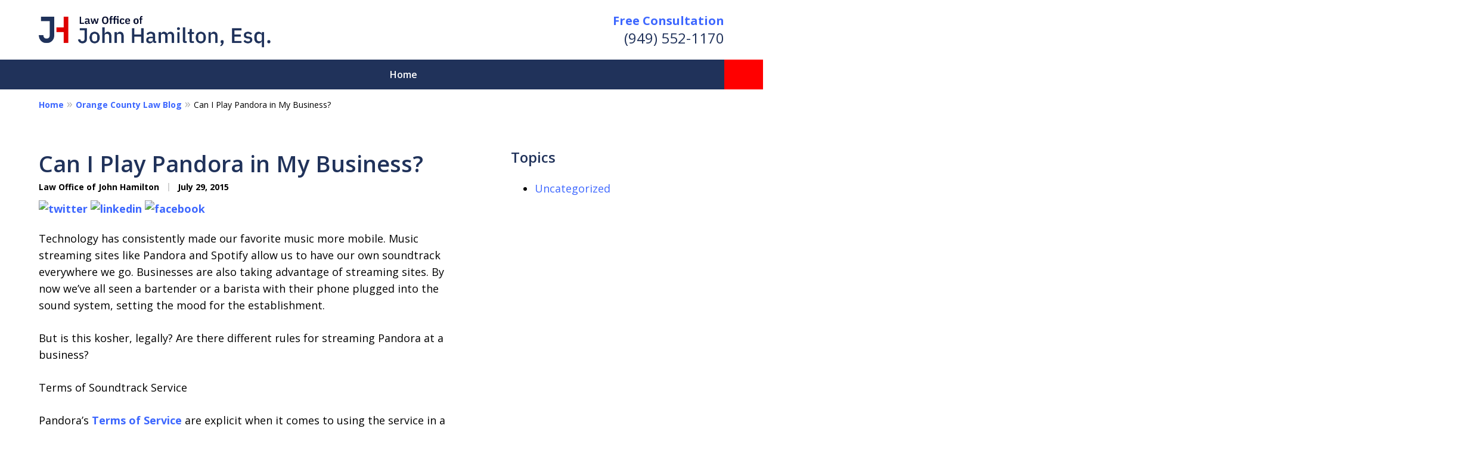

--- FILE ---
content_type: text/css
request_url: https://www.orangecountyattorney.pro/styles/variables.css
body_size: 465
content:
:root{--main-font-family:Open Sans;--color-accent:#DE0000;--color-primary:#20325A;--color-secondary:#F3F6FF;--color-highlight:#3D67FF;--color-light:#ffffff;--color-light-gray:#F8F8F8;--color-gray:#cecfcf;--color-medium-gray:#747474;--color-dark-gray:#333333;--color-gold:#faab00;--font-size-x-tiny:14px;--font-size-tiny:16px;--font-size-small:18px;--font-size-normal:20px;--font-size-large:22px;--font-size-x-large:24px;--font-size-x2-large:26px;--font-size-x3-large:30px;--font-size-x4-large:32px;--fw-button:700;--fw-headings:600;--header-background:#ffffff;--cta-label-color:#3D67FF;--cta-phone-color:#20325A;--topnav-color:#ffffff;--topnav-background:#20325A;--topnav-border-color:#dbdbdb;--morebtn-background:#3A4C74;--banner-bg-color:#20325A;--banner-text-color-lvl1:#ffffff;--banner-text-color:#ffffff;--banner-fz-lvl1:45;--banner-fz-lvl2:52;--attorney-card-bg:#ffffff;--attorney-card-heading-color:#20325a;--attorney-card-name-fz:38px;--attorney-card-name-color:#20325a;--attorney-card-text-color:#000000;--button-color:#FF0000;--button-text-color:#ffffff;--button-ghost-text-color-hover:#ffffff;--button-border-radius:25px;--reviews-icon-color:#000000;--list-item-width:650px;--list-item-fz:20px;--contact-form-list-fz:24px;--form-padding:20px;--form-spacing:20px;--form-fields-border-radius:5px;--ordered-list-items-spacing:20px;--ordered-list-numbers-size:36px;--ordered-list-numbers-spacing:14px;--body-bg:#ffffff;--container-bg:#ffffff;--locations-icon-color:#3D67FF;--color-search:#555555;--search-button-text-color:#ffffff;--sidebar-left-divider:#ffffff;--localities-expander-color:#1b73e7;--general-border-radius:5px;--footer-fz:18px;--footer-color:#ffffff;--footer-background:#040D2D;--chat-color:#ffffff;--chat-bg:#06357a;--breadcrumbs-sep:'»'}